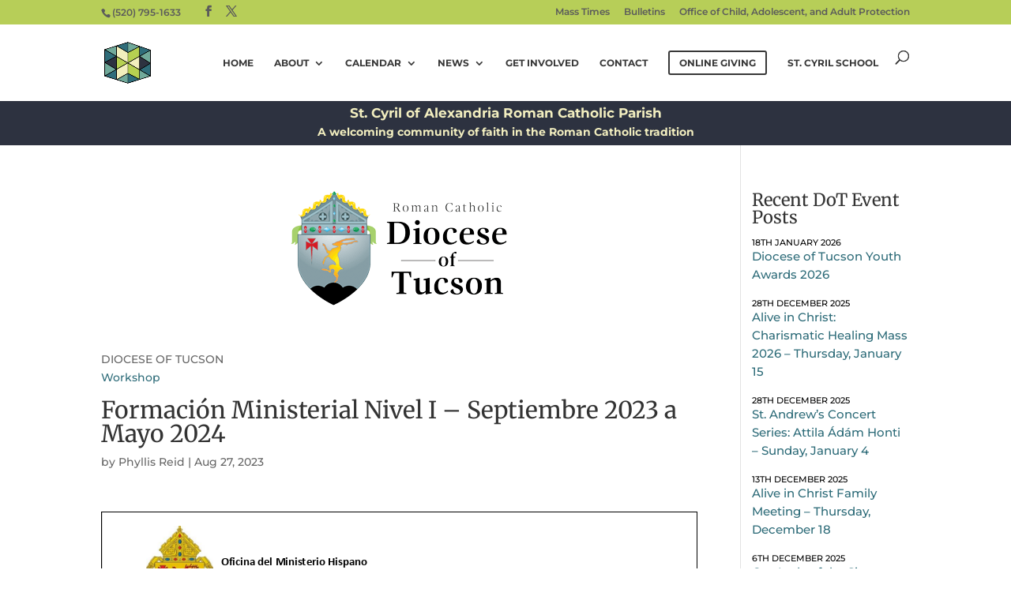

--- FILE ---
content_type: text/css
request_url: https://stcyrilchurch-tucson.org/wp-content/themes/stcyril/css/customtabs.css?ver=1.1
body_size: 146
content:
.icon-tabs .et_pb_tabs_controls li.et_pb_tab_0 {
	background: url(../images/icon_group_58x53.png);
}

.icon-tabs .et_pb_tabs_controls li.et_pb_tab_1 {
	background: url(../images/icon_cross_40x53.png);
}

.icon-tabs .et_pb_tabs_controls li.et_pb_tab_2 {
	background: url(../images/icon_reled_53x53.png);
}

.icon-tabs .et_pb_tabs_controls li.et_pb_tab_3 {
	background: url(../images/icon_cafejusto_62x53.png);
}

.icon-tabs .et_pb_tabs_controls li.et_pb_tab_0,
.icon-tabs .et_pb_tabs_controls li.et_pb_tab_1,
.icon-tabs .et_pb_tabs_controls li.et_pb_tab_2,
.icon-tabs .et_pb_tabs_controls li.et_pb_tab_3 {
	padding-top: 54px;
	background-repeat: no-repeat;
	background-position: center 6px;
}

.icon-tabs .et_pb_tabs_controls li.et_pb_tab_active {
	background-color: #f1eebc;
}


/*---------- [Equalise the Tabs] ----------*/
/*change width of tabs here depending on the number of tabs you have*/
.equal-tabs .et_pb_tabs_controls li {
    width: 33.3333%; 
    text-align: center;
}

/*change device breakpoint here depending on the number of tabs you have*/
@media screen and (max-width: 768px) { 
	.equal-tabs .et_pb_tabs_controls li {
	    width: 100%; 
		text-align: center;
	}
}

/* Center tab text when stacked */
@media screen and (max-width: 768px) { 
	.equal-tabs .et_pb_tabs_controls li a {
	   display: block;
	}
}
